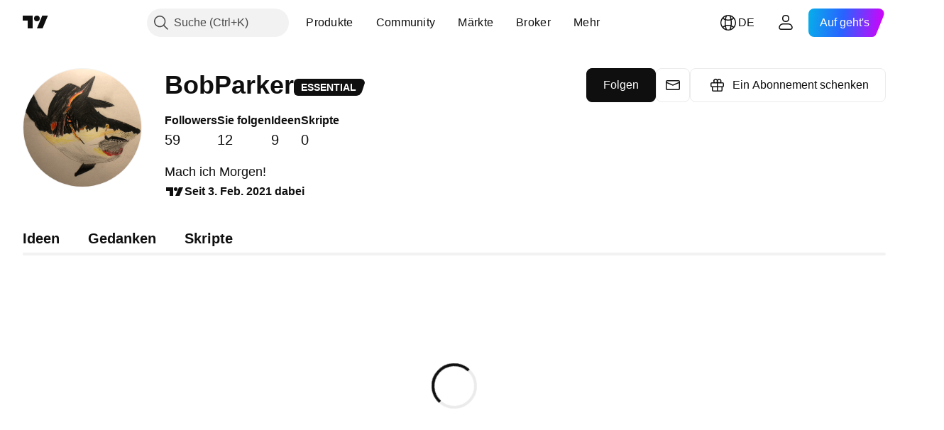

--- FILE ---
content_type: application/javascript; charset=utf-8
request_url: https://static.tradingview.com/static/bundles/user_profile.7ed750f82b7e57fffbb5.js
body_size: 16158
content:
(self.webpackChunktradingview=self.webpackChunktradingview||[]).push([[2932],{811619:e=>{e.exports={label:"label-oHMFhnC8"}},861955:e=>{e.exports={inlineIcon:"inlineIcon-RjSwoMss"}},586626:e=>{e.exports={root:"root-cVEOyuxd"}},980592:e=>{e.exports={root:"root-b5llm7mH",icons:"icons-b5llm7mH"}},643541:e=>{e.exports={draft:"draft-swplTgOe",review:"review-swplTgOe",active:"active-swplTgOe"}},496520:e=>{e.exports={root:"root-MmZFsqsZ",title:"title-MmZFsqsZ",description:"description-MmZFsqsZ"}},454317:e=>{e.exports={root:"root-xuFSGQOP",titleContainer:"titleContainer-xuFSGQOP",badge:"badge-xuFSGQOP",action:"action-xuFSGQOP"}},783662:e=>{e.exports={banInformer:"banInformer-uCHLo36z",headerContent:"headerContent-uCHLo36z",tabContent:"tabContent-uCHLo36z",tabContentHidden:"tabContentHidden-uCHLo36z",hintPlaceholder:"hintPlaceholder-uCHLo36z"}},433651:e=>{e.exports={label:"label-sNJTSAv8",control:"control-sNJTSAv8",buttons:"buttons-sNJTSAv8",controlContainer:"controlContainer-sNJTSAv8"}},224993:e=>{e.exports={root:"root-YutPO0Bf",preview:"preview-YutPO0Bf",previewButton:"previewButton-YutPO0Bf",previewContent:"previewContent-YutPO0Bf"}},388571:e=>{e.exports={spinnerContainer:"spinnerContainer-G3lg5uhw"}},965181:e=>{e.exports={root:"root-TA93hyXg",joinedAt:"joinedAt-TA93hyXg",divider:"divider-TA93hyXg",socialLinksContainer:"socialLinksContainer-TA93hyXg",tvLogoIcon:"tvLogoIcon-TA93hyXg",socialLinks:"socialLinks-TA93hyXg"}},12972:e=>{e.exports={root:"root-RzFzf8pi",secondaryActions:"secondaryActions-RzFzf8pi",messageButton:"messageButton-RzFzf8pi",giftButton:"giftButton-RzFzf8pi"}},589048:e=>{e.exports={root:"root-WvtveDwG",createPaidSpaceButton:"createPaidSpaceButton-WvtveDwG"}},627709:e=>{e.exports={childrenWrapper:"childrenWrapper-cZfv8B0l",shown:"shown-cZfv8B0l",loader:"loader-cZfv8B0l"}},42489:(e,t,n)=>{"use strict";n.d(t,{Label:()=>c});var a=n(50959),o=n(497754),r=n.n(o),i=n(514420),s=n(811619),l=n.n(s);function c(e){const{htmlFor:t,children:n,className:o,id:s,...c}=e;return a.createElement(i.BeforeSlot,{...c,className:r()(l().label,o)},a.createElement("label",{id:s,htmlFor:t},n))}},640027:(e,t,n)=>{"use strict";n.d(t,{useIsMounted:()=>o});var a=n(50959);const o=()=>{const e=(0,a.useRef)(!1);return(0,a.useEffect)((()=>(e.current=!0,()=>{e.current=!1})),[]),e}},5772:(e,t,n)=>{"use strict";n.d(t,{InlineIcon:()=>c});var a=n(497754),o=n.n(a),r=n(50959),i=n(567269),s=n(861955),l=n.n(s);const c=r.forwardRef(((e,t)=>{const{className:n,...a}=e;return r.createElement(i.CommonIcon,{...a,className:o()(n,l().inlineIcon),ref:t})}))},303809:(e,t,n)=>{"use strict";n.d(t,{ErrorInformer:()=>u});var a=n(444372),o=n(50959),r=n(497754),i=n.n(r),s=n(996275),l=n(586626),c=n.n(l);function u(e){const{className:t,isVisible:r=!0,isOfflineError:l,onCloseClick:u}=e,d=l?a.t(null,void 0,n(239351)):a.t(null,void 0,n(349793)),m=l?a.t(null,void 0,n(735873)):a.t(null,void 0,n(516027));return r?o.createElement(s.Informer,{className:i()(c().root,t),informerIntent:"warning",header:d,content:m,isCloseButtonShown:!0,onCloseClick:u}):null}},433661:(e,t,n)=>{
"use strict";n.d(t,{useErrorInformer:()=>s});var a=n(50959),o=n(969878),r=n(303809);const i=Symbol("error-informer-id");function s(){const e=(0,a.useCallback)((()=>{(0,o.hideSnack)(i)}),[]),t=(0,a.useCallback)((({isOfflineError:t})=>{e(),(0,o.showSnackCustom)(a.createElement(r.ErrorInformer,{isOfflineError:t,onCloseClick:e}),{autoClose:!1,id:i})}),[e]);return(0,a.useEffect)((()=>e),[e]),{show:t,hide:e}}},988382:(e,t,n)=>{"use strict";n.d(t,{usePrivateMessaging:()=>r});var a=n(50959),o=n(920389);function r(e){return{startPrivateMessaging:(0,a.useCallback)((()=>(0,o.runOrSignIn)((async()=>{(await async function(){return(await Promise.all([n.e(35256),n.e(91422)]).then(n.bind(n,386794))).onPrivateMessageButtonAction}())(e)}),{source:"Private message"})),[e])}}},358388:(e,t,n)=>{"use strict";n.d(t,{adaptSocials:()=>r});const a=["twitter_username","youtube_channel","facebook_username","instagram_username","website"],o={twitter_username:{name:"X",baseUrl:"https://x.com/"},youtube_channel:{name:"Youtube",baseUrl:""},facebook_username:{name:"Facebook",baseUrl:"https://facebook.com/"},instagram_username:{name:"Instagram",baseUrl:"https://www.instagram.com/"},website:{name:"Website",baseUrl:""}},r=e=>a.map((t=>{const n=o[t],a=e[t];if(!n||!a)return null;const{name:r,baseUrl:i}=n;return{name:r,link:i+a}})).filter((e=>null!==e))},522:(e,t,n)=>{"use strict";n.d(t,{Socials:()=>S});var a=n(444372),o=n(50959),r=n(497754),i=n.n(r),s=n(643528),l=n(79205),c=n(467520),u=n.n(c),d=n(92268),m=n.n(d),h=n(282762),p=n.n(h),f=n(445106),g=n.n(f),v=n(759249),w=n.n(v),b=n(980592),C=n.n(b);const E=new Map([["X",g()],["Youtube",w()],["Facebook",u()],["Instagram",p()],["Website",m()]]);function S(e){const{className:t,displayName:r,socials:c}=e;return o.createElement("div",{className:i()(C().root,t)},a.t(null,{context:"Text that indicates that the user has social networks"},n(241986)),":",o.createElement("span",{className:C().icons},c.map((e=>o.createElement(s.LightAnchorButton,{key:e.name,className:"apply-common-tooltip",variant:"quiet-primary",size:"xsmall",startSlot:o.createElement(l.Icon,{icon:E.get(e.name)}),"aria-label":e.name,href:e.link,title:"Website"===e.name?a.t(null,{replace:{username:r},context:"User's website"},n(55727)):a.t(null,{replace:{username:r,social:e.name},context:"User on social network"},n(136364)),target:"_blank",rel:"nofollow"})))))}},159318:(e,t,n)=>{"use strict";n.d(t,{adaptData:()=>i});var a=n(159206),o=n(540986);function r(e){return{username:e.username,uri:e.uri,avatarUrl:e.avatars.big,badges:e.badges}}function i(e){return{name:e.name,description:e.description,price:e.price.toString(),subscribers:e.subscribers,isSubscribed:Boolean(e.subscribed),uid:e.uid,author:r(e.author),status:(0,a.adaptPaidSpaceStatus)(e.status),actions:e.actions,scripts:e.scripts?.map(o.ideaFromDto)||[],visibleScriptsCount:e.scripts?.filter((e=>e.is_visible)).length||0}}},549565:(e,t,n)=>{"use strict";n.d(t,{BadgeStatus:()=>u});var a=n(444372),o=n(50959),r=n(497754),i=n.n(r),s=n(377454),l=n(643541),c=n.n(l);function u(e){
const{className:t,status:r}=e,[l,u]={draft:[a.t(null,{context:"Status label for a page"},n(191138)),c().draft],review:[a.t(null,{context:"Status label for a page"},n(963341)),c().review],active:[a.t(null,{context:"Status label for a page"},n(308079)),c().active]}[r];return o.createElement(s.Badge,{className:i()(t,u)},l)}},268263:(e,t,n)=>{"use strict";n.d(t,{BannerLayout:()=>l});var a=n(50959),o=n(497754),r=n.n(o),i=n(496520),s=n.n(i);function l(e){const{className:t,titleSlot:n,descriptionSlot:o,actionSlot:i}=e;return a.createElement("div",{className:r()(s().root,t)},a.createElement("div",null,"function"==typeof n?a.createElement("div",null,n(s().title)):a.createElement("div",{className:s().title},n),a.createElement("p",{className:s().description},o)),a.createElement("div",null,i))}},985e3:(e,t,n)=>{"use strict";n.d(t,{PAID_SPACE_DELETED_KEY:()=>a});const a="paid-space-deleted"},346963:(e,t,n)=>{"use strict";n.d(t,{trackNavigationToEditorsPicks:()=>i,trackNavigationToProfile:()=>r,trackNavigationToRelationTabs:()=>s,trackRelationsListScroll:()=>l});var a=n(333016);function o(e){return"followers"===e?"followers_hub":"following_hub"}function r(e){(0,a.trackSocialEvent)({event_name:"open_profile",placement:o(e),method:"username"})}function i(){(0,a.trackSocialEvent)({event_name:"open_feed",placement:"following_hub",feed:"picked"})}function s(e,t){(0,a.trackSocialEvent)({event_name:"followers"===e?"click_followers":"click_following",placement:t})}function l(e){(0,a.trackSocialEvent)({event_name:"scroll_hub",placement:o(e)})}},972771:(e,t,n)=>{"use strict";n.d(t,{getPaidSpaceUrl:()=>a});const a=(0,n(249741).createUrlBuilder)("/spaces/:username/")},630536:(e,t,n)=>{"use strict";n.d(t,{LayoutErrorState:()=>u});var a=n(50959),o=n(311239),r=n(79205),i=n(338561),s=n(264481),l=n(495801),c=n.n(l);function u(){return a.createElement(s.LayoutEmptyState,{icon:a.createElement(r.Icon,{icon:c()}),title:i.t(null,void 0,n(714620)),text:i.t(null,void 0,n(956204)),action:a.createElement(o.SquareButton,{type:"button",size:"large",onClick:()=>window.location.reload()},i.t(null,void 0,n(983397)))})}},896458:(e,t,n)=>{"use strict";n.d(t,{initialScriptFilters:()=>a});const a={page:1,query:"",scriptType:null,scriptAccess:null,isPublic:null}},585843:(e,t,n)=>{"use strict";n.d(t,{USER_PROFILE_SSR_SELECTOR:()=>a});const a=".js-user-profile"},105346:(e,t,n)=>{"use strict";n.d(t,{selectGiftPlanDialog:()=>s});var a=n(954912);class o extends Error{constructor(e,t){super(e),this.name=t}}async function r(e,t){return(await Promise.all([n.e(78130),n.e(10648),n.e(6739),n.e(91565),n.e(61774),n.e(62526),n.e(59819)]).then(n.bind(n,301886))).showGiftDialogError(e,t)}var i=n(308180);async function s(e){const{username:t,destroySpinner:s}=e;try{const{canReceiveGift:i}=await async function(e){const t=new URL("/order/gift/details/",window.location.origin);t.searchParams.set("username",e);const n=await(0,a.fetch)(t.href,{credentials:"include",method:"GET"});if(!n.ok){const{detail:e,code:t}=await n.json();throw new o(e,t)}return{
canReceiveGift:(await n.json()).can_receive_gift}}(t);if(i)return void async function(e){(await Promise.all([n.e(15501),n.e(10648),n.e(6739),n.e(24840),n.e(91565),n.e(65644),n.e(8522),n.e(10657),n.e(85011),n.e(62813),n.e(11812),n.e(83493),n.e(62526),n.e(19368),n.e(42614),n.e(90003)]).then(n.bind(n,559667))).createGiftDialog(e)}({...e});r()}catch(e){e instanceof o?r(e.name,e.message):(0,i.showErrorDialog)()}s()}},72498:(e,t,n)=>{"use strict";n.d(t,{hydrate:()=>s});var a=n(50959),o=n(650151),r=n(402863),i=n(230845);function s(e,t){const n=(0,o.ensureNotNull)(document.querySelector(t)),s=(0,r.getComponentRenderMode)(n);return(0,i.hydrateReactRoot)(a.createElement(e,{...(0,r.getComponentInitData)(n)}),n,s).unmount}},39654:(e,t,n)=>{"use strict";n.r(t),n.d(t,{getIsoLanguageCodeFromLanguage:()=>o});const a={ar_AE:"ar",br:"pt",de_DE:"de",ca_ES:"ca",he_IL:"he",id_ID:"id",in:"en",kr:"ko",ms_MY:"ms",sv_SE:"sv",th_TH:"th",uk:"en",vi_VN:"vi",zh_CN:"zh-Hans",zh_TW:"zh-Hant",zh:"zh-Hans",hu_HU:"hu-HU"};function o(e){return a[e]||e}},920389:(e,t,n)=>{"use strict";n.d(t,{runOrSignIn:()=>i,runOrSignInWithPromo:()=>s});var a=n(313266),o=n(975810);const r=(0,a.isFeaturesetEnabled)("widget");function i(e,t){r?e():window.runOrSignIn(e,t)}function s(e,t,n){r?n():(0,o.runOrSigninWithFeature)(n,{...t,feature:e})}},735270:(e,t,n)=>{"use strict";n.d(t,{anchors:()=>o,makeAnchorable:()=>r});var a=n(50959);const o={bottom:{attachment:{horizontal:"left",vertical:"top"},targetAttachment:{horizontal:"left",vertical:"bottom"}},top:{attachment:{horizontal:"left",vertical:"bottom"},targetAttachment:{horizontal:"left",vertical:"top"}},topRight:{attachment:{horizontal:"right",vertical:"bottom"},targetAttachment:{horizontal:"right",vertical:"top"}},bottomRight:{attachment:{horizontal:"right",vertical:"top"},targetAttachment:{horizontal:"right",vertical:"bottom"}}};function r(e){var t;return(t=class extends a.PureComponent{render(){const{anchor:t="bottom"}=this.props;return a.createElement(e,{...this.props,attachment:o[t].attachment,targetAttachment:o[t].targetAttachment})}}).displayName="Anchorable Component",t}},149368:(e,t,n)=>{"use strict";n.d(t,{makeAttachable:()=>r});var a=n(50959),o=n(632227);function r(e){var t;return(t=class extends a.PureComponent{constructor(e){super(e),this._getComponentInstance=e=>{this._instance=e},this._throttleCalcProps=()=>{requestAnimationFrame((()=>this.setState(this._calcProps(this.props))))},this.state=this._getStateFromProps()}componentDidMount(){this._instanceElem=o.findDOMNode(this._instance),this.props.attachOnce||this._subscribe(),this.setState(this._calcProps(this.props))}componentDidUpdate(e){e.children===this.props.children&&e.top===this.props.top&&e.left===this.props.left&&e.width===this.props.width||this.setState(this._getStateFromProps(),(()=>this.setState(this._calcProps(this.props))))}render(){return a.createElement("div",{style:{position:"absolute",width:"100%",top:0,left:0}},a.createElement(e,{...this.props,ref:this._getComponentInstance,top:this.state.top,
bottom:void 0!==this.state.bottom?this.state.bottom:"auto",right:void 0!==this.state.right?this.state.right:"auto",left:this.state.left,width:this.state.width,maxWidth:this.state.maxWidth},this.props.children))}componentWillUnmount(){this._unsubsribe()}_getStateFromProps(){return{bottom:this.props.bottom,left:this.props.left,right:this.props.right,top:void 0!==this.props.top?this.props.top:-1e4,width:this.props.inheritWidthFromTarget?this.props.target&&this.props.target.getBoundingClientRect().width:this.props.width,maxWidth:this.props.inheritMaxWidthFromTarget&&this.props.target&&this.props.target.getBoundingClientRect().width}}_calcProps(e){if(e.target&&e.attachment&&e.targetAttachment){const t=this._calcTargetProps(e.target,e.attachment,e.targetAttachment);if(null===t)return{};const{width:n,inheritWidthFromTarget:a=!0,inheritMaxWidthFromTarget:o=!1}=this.props,r={width:a?t.width:n,maxWidth:o?t.width:void 0};switch(e.attachment.vertical){case"bottom":case"middle":r.top=t.y;break;default:r[e.attachment.vertical]=t.y}switch(e.attachment.horizontal){case"right":case"center":r.left=t.x;break;default:r[e.attachment.horizontal]=t.x}return r}return{}}_calcTargetProps(e,t,n){const a=e.getBoundingClientRect(),o=this._instanceElem.getBoundingClientRect(),r="parent"===this.props.root?this._getCoordsRelToParentEl(e,a):this._getCoordsRelToDocument(a);if(null===r)return null;const i=this._getDimensions(o),s=this._getDimensions(a).width;let l=0,c=0;switch(t.vertical){case"top":c=r[n.vertical];break;case"bottom":c=r[n.vertical]-i.height;break;case"middle":c=r[n.vertical]-i.height/2}switch(t.horizontal){case"left":l=r[n.horizontal];break;case"right":l=r[n.horizontal]-i.width;break;case"center":l=r[n.horizontal]-i.width/2}return"number"==typeof this.props.attachmentOffsetY&&(c+=this.props.attachmentOffsetY),"number"==typeof this.props.attachmentOffsetX&&(l+=this.props.attachmentOffsetX),{x:l,y:c,width:s}}_getCoordsRelToDocument(e){const t=pageYOffset,n=pageXOffset,a=e.top+t,o=e.bottom+t,r=e.left+n;return{top:a,bottom:o,left:r,right:e.right+n,middle:(a+e.height)/2,center:r+e.width/2}}_getCoordsRelToParentEl(e,t){const n=e.offsetParent;if(null===n)return null;const a=n.scrollTop,o=n.scrollLeft,r=e.offsetTop+a,i=e.offsetLeft+o,s=t.width+i;return{top:r,bottom:t.height+r,left:i,right:s,middle:(r+t.height)/2,center:(i+t.width)/2}}_getDimensions(e){return{height:e.height,width:e.width}}_subscribe(){"document"===this.props.root&&(window.addEventListener("scroll",this._throttleCalcProps,!0),window.addEventListener("resize",this._throttleCalcProps))}_unsubsribe(){window.removeEventListener("scroll",this._throttleCalcProps,!0),window.removeEventListener("resize",this._throttleCalcProps)}}).displayName="Attachable Component",t}},303177:(e,t,n)=>{"use strict";n.d(t,{ButtonWithLock:()=>f,LightButtonWithLock:()=>g});var a,o=n(50959),r=n(497754),i=n(640027);!function(e){e.Untouched="untouched",e.Unsettled="unsettled",e.Resolved="resolved",e.Rejected="rejected"}(a||(a={}));n(211944)
;var s=n(909740),l=n(61499),c=n(265005),u=n(311239),d=n(643528),m=n(627709);function h(e){const{onClick:t,loaderColor:n,disabled:c,showLoader:u=!1}=e,[d,h]=function(e){const[t,n]=(0,o.useState)(a.Untouched),r=(0,i.useIsMounted)(),s=(0,o.useCallback)(((...t)=>{e&&(l(a.Unsettled),e(...t).then((()=>l(a.Resolved))).catch((()=>l(a.Rejected))))}),[e]),l=(0,o.useCallback)((e=>{r.current&&n(e)}),[]);return[s,t]}(t),[p,f]=(0,o.useState)(!1);(0,o.useEffect)((()=>{f(h===a.Unsettled&&u)}),[h]);const g=r(m.childrenWrapper,!p&&m.shown),v=r(m.loader,p&&m.shown);return{onClickHandler:d,disabled:c||h===a.Unsettled,childrenWrapperClassNames:g,loaderClassNames:v,loaderColor:n??(s.watchedTheme.value()===l.StdTheme.Light?"white":"gray")}}function p(e){const{disabled:t,showLoader:n,loaderColor:a,onClick:o,...r}=e;return r}function f(e){const{onClickHandler:t,disabled:n,childrenWrapperClassNames:a,loaderClassNames:r,loaderColor:i}=h(e),{children:s,size:l="small",...d}=e;return o.createElement(u.SquareButton,{...p(d),disabled:n,onClick:t,size:l},o.createElement("span",{className:a},s),o.createElement(c.Loader,{className:r,color:i}))}function g(e){const{onClickHandler:t,disabled:n,childrenWrapperClassNames:a,loaderClassNames:r,loaderColor:i}=h(e),{children:s,...l}=e;return o.createElement(d.LightButton,{...p(l),disabled:n,onClick:t},o.createElement("span",{className:a},s),o.createElement(c.Loader,{className:r,color:i}))}},368337:(e,t,n)=>{"use strict";n.d(t,{makeOverlapable:()=>r});var a=n(50959),o=n(707533);function r(e,t){return class extends a.PureComponent{render(){const{isOpened:n,root:r}=this.props;if(!n)return null;const i=a.createElement(e,{...this.props,ref:this.props.componentRef,zIndex:150});return"parent"===r?i:a.createElement(o.Portal,{shouldTrapFocus:t},i)}}}},762029:(e,t,n)=>{"use strict";var a=n(376240),o=n(72498),r=n(50959),i=n(358388),s=n(159318);const l=e=>e.ban_info?{isPermanent:e.ban_info.is_permanent,title:e.ban_info.ban_title,text:e.ban_info.ban_text}:null;function c(e){return{followersCount:e.followers,followingCount:e.following,ideasCount:e.charts_total,scriptsCount:e.scripts_total}}var u=n(444372),d=n(497754),m=n.n(d),h=n(892181),p=n(527800),f=n(752591),g=n(23768),v=n(755118),w=n(863362),b=n(557147),C=n(740762),E=n(454180);var S=n(382922),L=n(969878),_=n(49437),y=n(985e3);var P=n(211944),x=n(879921),k=n(972771),B=n(625367),I=n(861482),N=n(549565),T=n(268263),A=n(454317),F=n.n(A);function O(e){const{name:t,description:a,isStatusBadgeVisible:o,status:i,username:s,actionButtonTitle:l}=e;return r.createElement(T.BannerLayout,{className:F().root,titleSlot:e=>r.createElement("div",{className:F().titleContainer},r.createElement("span",{className:e},t),o?r.createElement(N.BadgeStatus,{className:F().badge,status:i}):r.createElement(x.IconQuestionInformationButton,{tooltip:u.t(null,void 0,n(750619)),size:"small",icon:"question",intent:"default",ariaLabel:u.t(null,void 0,n(750619)),onClick:()=>(0,I.showSupportDialog)({solutionId:B.solutionIds.PAID_SPACE})})),descriptionSlot:a,actionSlot:r.createElement(P.RoundAnchorButton,{
className:F().action,href:(0,k.getPaidSpaceUrl)({params:{username:s}})},l)})}var Z=n(996275);function D(e){const{className:t,header:n,content:a}=e;return r.createElement(Z.Informer,{className:t,header:n,content:a,headerPlacement:"new-line",informerIntent:"danger",isIconShown:!0,isLight:!0})}var R=n(36559),z=n(5772),H=n(311239),M=n(42489),V=n(474284),U=n(786009),W=n(591800),j=n(560869),q=n(433651),G=n.n(q);const Y="js-profile-bio-form";function X(e){const{value:t,error:a,isLoading:o,onSubmit:i,onClose:s}=e,[l,c]=(0,r.useState)(t),d=(0,r.useRef)(null);(0,r.useEffect)((()=>{if(a){const e=document.querySelector(`.${Y} textarea`);e?.focus()}}),[a]);const m=(0,r.useId)();return r.createElement("form",{className:Y,onSubmit:function(e){e.preventDefault(),i(l)}},r.createElement(M.Label,{htmlFor:m},r.createElement("span",{className:G().label},r.createElement("span",null,u.t(null,void 0,n(801522))),r.createElement("span",null,`${l.length}/254`))),r.createElement("div",{className:G().controlContainer},r.createElement(V.FormTextarea,{containerReference:d,className:G().control,id:m,value:l,placeholder:u.t(null,void 0,n(721730)),maxLength:254,rows:3,autoFocus:!0,disabled:o,hasErrors:Boolean(a),errors:a?[a]:[],messagesPosition:U.MessagesPosition.Attached,messagesAttachment:U.ControlMessagesAttachment.Top,onChange:function(e){const t=e.target.value.replace(/\n+/g,"");c(t)},onKeyDown:function(e){(0,W.hashFromEvent)(e)===13+W.Modifiers.Mod&&(e.preventDefault(),e.stopPropagation(),i(l)),27===(0,W.hashFromEvent)(e)&&(e.preventDefault(),e.stopPropagation(),s())}})),r.createElement("div",{className:G().buttons},r.createElement(H.SquareButton,{type:"submit",size:"small",color:"black",variant:"primary",disabled:o},r.createElement(j.ButtonContentLoading,{loaderColor:"white",isLoading:o},u.t(null,void 0,n(664e3)))),r.createElement(H.SquareButton,{type:"button",size:"small",color:"gray",variant:"secondary",disabled:o,onClick:s},u.t(null,void 0,n(904543)))))}var J=n(160516),K=n.n(J),Q=n(224993),$=n.n(Q);function ee(e){const{value:t,isEditable:a,onFormOpen:o,onFormSubmit:i,status:s,error:l}=e,{value:c,setTrue:d,setFalse:p}=(0,h.useBoolean)(!1),f=function({formValue:e,isFormOpen:t,isEditable:n}){return n?t?"editing":e?"editable":"editable-empty":"readonly"}({formValue:t,isFormOpen:c,isEditable:a});(0,r.useEffect)((()=>{"success"===s&&p()}),[s,p]);return r.createElement("div",{className:$().root},"editing"===f&&r.createElement(X,{value:t,error:l,isLoading:"loading"===s,onSubmit:i,onClose:p}),"editable"===f&&r.createElement("button",{className:m()($().preview,$().previewButton),type:"button",onClick:()=>{o(),d()}},r.createElement("span",{className:$().previewContent},t),r.createElement(z.InlineIcon,{icon:K()})),"readonly"===f&&r.createElement("span",{className:$().preview},t),"editable-empty"===f&&r.createElement(R.TextButton,{color:"brand",size:"medium",onClick:d},u.t(null,void 0,n(774664))))}var te=n(547304),ne=n(127667),ae=n(388571),oe=n.n(ae);function re(e){const{showSpinner:t}=e
;return r.createElement(ne.Layout.Root,null,r.createElement(ne.Layout.Header,null),r.createElement(ne.Layout.Content,null,r.createElement("div",{className:oe().spinnerContainer},t&&r.createElement(te.Spinner,{isStatic:!0,size:"large"}))))}var ie=n(79205),se=n(684987),le=n(522),ce=n(958180),ue=n.n(ce),de=n(965181),me=n.n(de);function he(e){const{username:t,joinedAt:a,socials:o}=e,i=(0,se.getFormatterContentWithYear)(a,!0);return r.createElement("div",{className:me().root},r.createElement("div",{className:me().joinedAt},r.createElement(ie.Icon,{className:me().tvLogoIcon,icon:ue()}),u.t(null,{replace:{joinedDate:i}},n(809736))),o.length>0&&r.createElement(r.Fragment,null,r.createElement("span",{className:me().divider},"·"),r.createElement(le.Socials,{displayName:t,socials:o})))}var pe=n(61651),fe=n(770048),ge=n(988382),ve=n(542693),we=n(303177),be=n(314802),Ce=n(779923),Ee=n(105346),Se=n(745138),Le=n.n(Se),_e=n(531876),ye=n.n(_e);function Pe(e){const{username:t,size:a,color:o,variant:i="secondary",stretch:s}=e;return r.createElement(we.ButtonWithLock,{variant:i,size:a,startSlot:r.createElement(pe.BlockIcon,{icon:"large"===a?ye():Le()}),color:o,stretch:s,onClick:async()=>{(0,be.isOnMobileAppPage)("new")?(0,Ce.showWarning)({title:u.t(null,void 0,n(335711)),text:u.t(null,void 0,n(737895))}):await new Promise(((e,n)=>{window.runOrSignIn((()=>{(0,Ee.selectGiftPlanDialog)({username:t,source:"profile",destroySpinner:e})}),{source:"Send Gift profile",mode:"signin",onUnmountEvent:n})}))},showLoader:!0,loaderColor:"gray"},u.t(null,void 0,n(363105)))}var xe=n(680574),ke=n(125226),Be=n(832526),Ie=n(12972),Ne=n.n(Ie);function Te(e){const{username:t,isFollowed:a}=e,{startPrivateMessaging:o}=(0,ge.usePrivateMessaging)(t),[i,s]=(0,r.useState)(!0);return(0,r.useEffect)((()=>{s((0,ke.isFeatureEnabled)("show_gift_button"))}),[]),r.createElement("div",{className:Ne().root},r.createElement(ve.FollowAction,{username:t,initialState:a,size:"large",placement:"profile_page"}),r.createElement("div",{className:Ne().secondaryActions},r.createElement(fe.Tooltip,{isRtl:(0,xe.isRtl)(),content:u.t(null,void 0,n(537752))},r.createElement(H.SquareButton,{className:Ne().messageButton,color:"gray",size:"large",variant:"secondary",iconOnly:!0,startSlot:r.createElement(pe.BlockIcon,{icon:Be}),"aria-label":u.t(null,void 0,n(537752)),onClick:o})),i&&r.createElement("div",{className:Ne().giftButton},r.createElement(Pe,{username:t,size:"large",color:"gray",stretch:!0}))))}var Ae=n(433661),Fe=n(764282),Oe=n(464237),Ze=n(820445),De=n(562260),Re=n(17519);async function ze(){try{const{aff_id:e}=await Re.PartnerAPI.isPartner();return Boolean(e)}catch(e){if((0,Oe.checkIfOffline)())throw new Oe.OfflineError;throw e}}var He=n(278566),Me=n.n(He),Ve=n(589048),Ue=n.n(Ve);function We(e){const{username:t,hasPaidSpaceCreateButton:a}=e,{show:o,hide:i}=(0,Ae.useErrorInformer)(),{run:s,isLoading:l}=(0,Fe.useAsync)({fn:ze,onRun:i,onError:e=>o({isOfflineError:(0,Oe.isOfflineError)(e)}),onSuccess:e=>{e?(0,De.showPaidSpaceCreationFormDialog)({username:t,onSuccess:()=>{
location.href=(0,k.getPaidSpaceUrl)({params:{username:t}})}}):(0,Ce.showConfirm)({title:u.t(null,void 0,n(84273)),text:u.t(null,void 0,n(183513)),backdrop:!0,mainButtonText:u.t(null,{context:"action"},n(771717)),mainButtonIntent:"primary",cancelButtonText:u.t(null,{context:"action"},n(933406)),onConfirm:({dialogClose:e})=>{window.open("/partner-program/","_blank"),e()}})}});return r.createElement("div",{className:Ue().root},a&&r.createElement(H.SquareButton,{className:Ue().createPaidSpaceButton,type:"button",color:"black",variant:"secondary",size:"large",disabled:l,onClick:s},r.createElement(j.ButtonContentLoading,{isLoading:l},u.t(null,{context:"Button label that opens a form for creating a new Paid Space"},n(518331)))),r.createElement(H.SquareAnchorButton,{size:"large",color:"black",variant:"secondary",startSlot:r.createElement(pe.BlockIcon,{icon:Me()}),href:(0,Ze.getSettingsUrl)({route:"public-profile"})},u.t(null,{context:"Button label that opens the settings and billing page"},n(558817))))}var je=n(924230),qe=n(454174),Ge=n(630536),Ye=n(896458);const Xe=r.lazy((async()=>({default:(await Promise.all([n.e(70314),n.e(86459),n.e(87828),n.e(56254),n.e(88936),n.e(14544),n.e(31069),n.e(50553),n.e(85379),n.e(14142),n.e(92124),n.e(5605),n.e(57014),n.e(96133),n.e(85992),n.e(96614),n.e(78698),n.e(96946),n.e(13619),n.e(12748),n.e(18350),n.e(92112),n.e(35711),n.e(83580),n.e(20789),n.e(29592),n.e(69331),n.e(20683),n.e(18138),n.e(12936),n.e(39537),n.e(88541),n.e(41335),n.e(22324),n.e(40742),n.e(63600),n.e(1322),n.e(28981),n.e(75801),n.e(23810),n.e(20075),n.e(41494),n.e(44971),n.e(2541),n.e(32862)]).then(n.bind(n,911836))).IdeasContainer}))),Je=r.lazy((async()=>({default:(await Promise.all([n.e(66444),n.e(86459),n.e(56254),n.e(88936),n.e(14544),n.e(31069),n.e(50553),n.e(85379),n.e(14142),n.e(92124),n.e(5605),n.e(57014),n.e(96133),n.e(85992),n.e(96614),n.e(78698),n.e(96946),n.e(13619),n.e(12748),n.e(18350),n.e(92112),n.e(68448),n.e(79780),n.e(50694),n.e(83580),n.e(25988),n.e(76780),n.e(49022),n.e(38582),n.e(48534),n.e(43165),n.e(40742),n.e(64350),n.e(63111),n.e(73501),n.e(53414),n.e(17632),n.e(75801),n.e(77027),n.e(27812),n.e(87222),n.e(77049),n.e(20075),n.e(61197),n.e(69868),n.e(65262),n.e(82230),n.e(80613)]).then(n.bind(n,902082))).MindsContainer}))),Ke=r.lazy((async()=>({default:(await Promise.all([n.e(96493),n.e(86459),n.e(87828),n.e(56254),n.e(88936),n.e(14544),n.e(31069),n.e(50553),n.e(85379),n.e(14142),n.e(92124),n.e(5605),n.e(57014),n.e(96133),n.e(85992),n.e(96614),n.e(78698),n.e(96946),n.e(13619),n.e(12748),n.e(18350),n.e(92112),n.e(35711),n.e(32388),n.e(83580),n.e(20789),n.e(29592),n.e(49560),n.e(31916),n.e(69331),n.e(20683),n.e(18138),n.e(12936),n.e(39537),n.e(88541),n.e(41335),n.e(50340),n.e(22324),n.e(40742),n.e(67916),n.e(63600),n.e(1322),n.e(28981),n.e(19254),n.e(20075),n.e(41494),n.e(44971),n.e(67617),n.e(88498)]).then(n.bind(n,643197))).ScriptsContainer})));function Qe(e){const{username:t,locale:n,activeTabId:a,onTabLoad:o}=e,[i,s]=(0,r.useState)({page:1,locale:n,query:""}),[l,c]=(0,r.useState)({locale:n
}),[u,d]=(0,r.useState)(Ye.initialScriptFilters);return r.createElement(qe.ErrorBoundary,{key:a,fallback:r.createElement(Ge.LayoutErrorState,null),onError:o},r.createElement(je.IsomorphicSuspense,null,"ideas-tab-item"===a&&r.createElement(Xe,{filters:i,username:t,onFiltersChange:s,onInitialLoad:o}),"minds-tab-item"===a&&r.createElement(Je,{filters:l,username:t,onFiltersChange:c,onInitialLoad:o}),"scripts-tab-item"===a&&r.createElement(Ke,{filters:u,username:t,onFiltersChange:d,onInitialLoad:o})))}var $e=n(927301),et=n(954912);class tt extends Error{constructor(e,t){super(e),this.name=t}}function nt({initialValue:e}){const[t,a]=(0,r.useState)(e),[o,i]=(0,r.useState)(""),[s,l]=(0,r.useState)("idle");return{bioValue:t,bioError:o,bioStatus:s,clearBioError:()=>i(""),updateBio:async e=>{if("loading"!==s)try{i(""),l("loading");const t=await async function(e){const t=new FormData;t.append("status",e);const n=await(0,et.fetch)("/accounts/change_status/",{method:"POST",body:t}),a=await n.json();if(a.errors)throw new tt((0,$e.removeTags)(a.errors.status),a.code);return a.status}(e);a(t),l("success")}catch(e){let t=navigator.onLine?u.t(null,void 0,n(798394)):u.t(null,void 0,n(980801));e instanceof tt&&(t=e.message),l("fail"),i(t)}}}}var at=n(464518);var ot=n(346963),rt=n(528022);var it=n(783662),st=n.n(it);function lt(){window.location.reload()}function ct(e){const{profileData:{username:t,locale:a,avatar:o,hasUploadedAvatar:i,bio:s,canEditBio:l,isOwner:c,isFollowed:d,canCreatePaidSpace:P,canEditPaidSpace:x,paidSpace:k,joinedAt:B,lastLoginAt:I,isOnline:N,statistics:T,banInfo:A,socials:F,badges:Z},ssrTime:R}=e;(0,C.useAuthentication)({onStateChange:lt}),(0,r.useEffect)((()=>{"scrollRestoration"in window.history&&(window.history.scrollRestoration="manual")}),[]),(0,r.useEffect)((()=>{try{const e=_.TVLocalStorage.getItem(y.PAID_SPACE_DELETED_KEY);if(!e)return;const t=JSON.parse(e);(0,L.showSnackCustom)(r.createElement(S.SnackbarSuccess,{text:u.t(null,{replace:{name:t.name}},n(913764))}),{id:Symbol(y.PAID_SPACE_DELETED_KEY)})}catch{}finally{_.TVLocalStorage.removeItem(y.PAID_SPACE_DELETED_KEY)}}),[]);const z=(0,f.getBadgeAccountProps)({badges:Z}),H=(0,r.useRef)(null),M=(0,r.useRef)(null),V=function({statistics:e,username:t,onNavigationItemClick:a}){return(0,r.useMemo)((()=>[{label:u.t(null,void 0,n(876665)),value:e.followersCount,onClick:()=>{(0,ot.trackNavigationToRelationTabs)("followers","profile_page"),(0,rt.showCommunityRelationsDialog)({username:t,availableViews:["followers","following"],view:"followers",initialCounts:{followers:e.followersCount,following:e.followingCount}})}},{label:u.t(null,{context:"People this user follows"},n(953717)),value:e.followingCount,onClick:()=>{(0,ot.trackNavigationToRelationTabs)("following","profile_page"),(0,rt.showCommunityRelationsDialog)({username:t,availableViews:["followers","following"],view:"following",initialCounts:{followers:e.followersCount,following:e.followingCount}})}},{label:u.t(null,void 0,n(952093)),value:e.ideasCount,onClick:()=>a("published-charts")},{
label:u.t(null,void 0,n(96112)),value:e.scriptsCount,onClick:()=>a("published-scripts")}]),[e,t,a])}({statistics:T,username:t,onNavigationItemClick:(0,r.useCallback)((e=>{window.location.hash=e,H.current?.scrollIntoView({behavior:"smooth"}),M.current?.focus({preventScroll:!0})}),[])}),{bioValue:U,bioError:W,bioStatus:j,clearBioError:q,updateBio:G}=nt({initialValue:s}),Y=l||Boolean(U),X=(({isOwner:e,isProfileActive:t})=>e?"owner":t?"guest":"none")({isOwner:c,isProfileActive:!A?.isPermanent}),{value:J,setTrue:K,setFalse:Q}=(0,h.useBoolean)(!0),{shouldShowContent:$,shouldShowSpinner:te}=(0,E.useLoader)(J,{initialState:!0}),{tabs:ne,activeTabId:ae}=function(e){const{onTabChange:t}=e,a=(0,r.useMemo)((()=>[{id:"ideas-tab-item",label:u.t(null,void 0,n(952093)),href:(0,at.buildHash)("published-charts")},{id:"minds-tab-item",label:u.t(null,void 0,n(505393)),href:(0,at.buildHash)("minds")},{id:"scripts-tab-item",label:u.t(null,void 0,n(96112)),href:(0,at.buildHash)("published-scripts")}]),[]),[o,i]=(0,r.useState)(null);return(0,r.useEffect)((()=>{function e(){const e=function(e,t){const n=e.find((e=>e.href===t)),a=e[0];return n?.id||a.id}(a,window.location.hash);e!==o&&(t(),i(e))}o||e();const n=new AbortController;return window.addEventListener("hashchange",e,{signal:n.signal}),()=>n.abort()}),[a,o,t]),{tabs:a,activeTabId:o}}({onTabChange:K});return r.createElement(v.ProfileLayout.Root,null,A&&r.createElement(D,{className:st().banInformer,header:A.title,content:A.text}),r.createElement(v.ProfileLayout.Header,{avatarSlot:r.createElement(g.ProfileAvatar,{url:o,isBanned:Boolean(A),isUploaded:i,isEditable:c}),titleSlot:r.createElement(b.ProfileTitle,{as:"h1",title:t,isOnline:N,lastLoginAt:I,ssrTime:R,badgeSlot:z?e=>r.createElement(p.BadgeAccount,{...z,className:e}):void 0}),statisticsSlot:r.createElement(w.ProfileStatistics,{statistics:V}),actionsSlot:r.createElement(r.Fragment,null,"owner"===X&&r.createElement(We,{username:t,hasPaidSpaceCreateButton:P&&!k}),"guest"===X&&r.createElement(Te,{username:t,isFollowed:d}))},r.createElement("div",{className:st().headerContent},Y&&r.createElement(ee,{isEditable:l,value:U,error:W,status:j,onFormOpen:q,onFormSubmit:G}),r.createElement(he,{username:t,joinedAt:B,socials:F}))),k&&r.createElement(v.ProfileLayout.Banner,null,r.createElement(O,{name:k.name,description:k.description,status:k.status,username:t,isStatusBadgeVisible:x,actionButtonTitle:x?u.t(null,void 0,n(802099)):u.t(null,{context:"Button label that opens a Paid Space for the user to view its content and details"},n(879717))})),r.createElement(v.ProfileLayout.Tabs,{reference:H,items:ne,activeItemId:ae??""}),r.createElement(v.ProfileLayout.Content,{reference:M},!$&&r.createElement(re,{showSpinner:te}),ae&&r.createElement("div",{className:m()({[st().tabContent]:!0,[st().tabContentHidden]:!$})},r.createElement(Qe,{username:t,locale:c?"":a,activeTabId:ae,onTabLoad:Q}))))}var ut=n(585843);(0,a.initFromInitData)(),(0,o.hydrate)((function(e){const t={username:(n=e.ssrData).username,locale:n.locale,avatar:n.picture_url,
hasUploadedAvatar:Boolean(n.picture_url_orig),bio:n.bio||"",canEditBio:n.can_edit_bio,isOwner:n.is_owner,isFollowed:n.is_followed,canCreatePaidSpace:n.can_create_scripts_packages,canEditPaidSpace:n.can_edit_scripts_packages,paidSpace:n.paid_space?(0,s.adaptData)(n.paid_space):null,banInfo:l(n),joinedAt:1e3*n.date_joined,lastLoginAt:n.last_login?1e3*n.last_login:void 0,isOnline:n.is_online,badges:n.badges,statistics:c(n.statistics),socials:(0,i.adaptSocials)(n.social_links)};var n;const a=1e3*e.ssrTimeSeconds;return r.createElement(ct,{profileData:t,ssrTime:a})}),ut.USER_PROFILE_SSR_SELECTOR)},562260:(e,t,n)=>{"use strict";async function a(e){(await Promise.all([n.e(87895),n.e(61504),n.e(84592),n.e(27877),n.e(75070),n.e(30931),n.e(66857),n.e(24309),n.e(11417),n.e(83663),n.e(26658),n.e(35625),n.e(89623),n.e(59701),n.e(84434),n.e(16708),n.e(7087),n.e(91964),n.e(29042),n.e(30047),n.e(26186)]).then(n.bind(n,221038))).PaidSpaceFormDialog.getInstance().openEditDialog(e)}async function o(e){(await Promise.all([n.e(87895),n.e(61504),n.e(84592),n.e(27877),n.e(75070),n.e(30931),n.e(66857),n.e(24309),n.e(11417),n.e(83663),n.e(26658),n.e(35625),n.e(89623),n.e(59701),n.e(84434),n.e(16708),n.e(7087),n.e(91964),n.e(29042),n.e(30047),n.e(26186)]).then(n.bind(n,221038))).PaidSpaceFormDialog.getInstance().openCreateDialog(e)}n.d(t,{showPaidSpaceCreationFormDialog:()=>o,showPaidSpaceEditFormDialog:()=>a})},925880:(e,t,n)=>{"use strict";n.d(t,{communityRelationsDialogState:()=>i});var a=n(158942),o=n(481251);class r{constructor(){this._isOpen=!1,this._state={username:"",availableViews:["followers","following"],initialCounts:{},view:"followers",viewWatchedValue:new a.WatchedValue("followers")}}isOpen(){return this._isOpen}setIsOpen(e){this._isOpen=e}state(){return this._state}setState(e){this._state={...this._state,...e},this._state.viewWatchedValue.setValue(e.view)}}const i=(0,o.default)((()=>new r))},528022:(e,t,n)=>{"use strict";n.d(t,{showCommunityRelationsDialog:()=>o});var a=n(925880);async function o(e){if((0,a.communityRelationsDialogState)().setState(e),(0,a.communityRelationsDialogState)().isOpen())return;(0,a.communityRelationsDialogState)().setIsOpen(!0);(await Promise.all([n.e(19898),n.e(87828),n.e(81350),n.e(67877),n.e(62882),n.e(11285),n.e(70835),n.e(28415),n.e(78160),n.e(11417),n.e(5969),n.e(83332),n.e(83663),n.e(63600),n.e(35625),n.e(71478),n.e(21058),n.e(72390),n.e(29042),n.e(52382),n.e(72480)]).then(n.bind(n,410262))).CommunityRelationsDialog.getInstance().open()}},160516:e=>{e.exports='<svg xmlns="http://www.w3.org/2000/svg" viewBox="0 0 18 18" width="18" height="18"><path fill="currentColor" d="M10.76 3.18c.69-.69 1.8-.69 2.48 0l1.08 1.08c.69.69.69 1.8 0 2.48l-7 7c-.32.33-.77.51-1.23.51H3.25v-2.84c0-.46.18-.9.51-1.23l7-7Zm1.42 1.06a.25.25 0 0 0-.36 0l-.5.51 1.43 1.44.51-.51c.1-.1.1-.26 0-.36l-1.08-1.08Zm-.5 3.01-1.43-1.44-5.43 5.43a.25.25 0 0 0-.07.17v1.34h1.34c.06 0 .13-.03.17-.07l5.43-5.43Z"/></svg>'},467520:e=>{
e.exports='<svg xmlns="http://www.w3.org/2000/svg" viewBox="0 0 18 18" width="18" height="18"><path fill="currentColor" d="M10 17.95a9 9 0 1 0-3-.17V12H5V9h2V7.5C7 5.25 8.54 4 10.6 4c.99 0 2.4.18 2.4.18v2.3h-1.52c-1.12 0-1.48.6-1.48 1.31V9h3l-.5 3H10v5.95Z"/></svg>'},92268:e=>{e.exports='<svg xmlns="http://www.w3.org/2000/svg" viewBox="0 0 18 18" width="18" height="18"><path fill="currentColor" fill-rule="evenodd" d="M9 0a9 9 0 1 0 0 18A9 9 0 0 0 9 0Zm-.98 1.57a7.68 7.68 0 0 1 1.96 0c.4.92.82 2.2 1.1 3.62-1.35.4-2.81.4-4.17 0 .3-1.42.7-2.7 1.11-3.62Zm-1.8.46a7.5 7.5 0 0 0-2.3 1.47c.47.43 1 .81 1.58 1.12.2-.94.46-1.82.73-2.59Zm-1 4.12a9.01 9.01 0 0 1-2.3-1.53 7.47 7.47 0 0 0-.01 8.76 9.01 9.01 0 0 1 2.3-1.55c-.27-1.89-.27-3.79 0-5.68Zm.28 7.22c-.59.3-1.12.69-1.6 1.13a7.5 7.5 0 0 0 2.33 1.47c-.27-.77-.53-1.65-.73-2.6Zm2.53 3.07c-.41-.93-.83-2.21-1.12-3.65 1.36-.39 2.82-.39 4.18 0-.3 1.44-.7 2.72-1.12 3.65-.63.08-1.3.08-1.94 0Zm3.74-.46a7.5 7.5 0 0 0 2.33-1.48 7.52 7.52 0 0 0-1.6-1.13c-.2.95-.46 1.84-.73 2.6Zm1.01-4.15c.86.4 1.63.92 2.32 1.55a7.47 7.47 0 0 0-.01-8.77 9.01 9.01 0 0 1-2.3 1.54c.27 1.9.27 3.8 0 5.68Zm-1.44-5.15a9.06 9.06 0 0 1-4.68 0 18 18 0 0 0 0 4.63 9.06 9.06 0 0 1 4.68 0 18 18 0 0 0 0-4.63Zm1.16-2.06c.58-.3 1.11-.69 1.59-1.13a7.5 7.5 0 0 0-2.32-1.46c.27.77.53 1.64.73 2.59Z"/></svg>'},282762:e=>{e.exports='<svg xmlns="http://www.w3.org/2000/svg" viewBox="0 0 18 18" width="18" height="18"><path fill="currentColor" d="M5.36 0h7.28C15.59 0 18 2.4 18 5.36v7.28c0 2.95-2.4 5.36-5.36 5.36H5.36A5.37 5.37 0 0 1 0 12.64V5.36C0 2.41 2.4 0 5.36 0Zm7.28 16.5a4.1 4.1 0 0 0 3.86-3.86V5.36a4.1 4.1 0 0 0-3.86-3.86H5.36A4.1 4.1 0 0 0 1.5 5.36v7.28a4.1 4.1 0 0 0 3.86 3.86h7.28ZM13 5a1 1 0 1 0 0-2 1 1 0 0 0 0 2Zm-1.5 4a2.5 2.5 0 1 1-5 0 2.5 2.5 0 0 1 5 0ZM9 13a4 4 0 1 0 0-8 4 4 0 0 0 0 8Z"/></svg>'},445106:e=>{e.exports='<svg xmlns="http://www.w3.org/2000/svg" viewBox="0 0 18 18" width="18" height="18"><path fill="currentColor" d="M14.18 1H17l-5.99 6.82L18 17h-5.45L8.2 11.32 3.75 17H1l5.91-7.28L0 1h5.7l4.03 5.22L14.18 1Zm-1.15 14h1.53L5.03 3H3.39l9.64 12Z"/></svg>'},759249:e=>{e.exports='<svg xmlns="http://www.w3.org/2000/svg" viewBox="0 0 18 18" width="18" height="18"><path fill="currentColor" d="M17.67 4.87a2.08 2.08 0 0 0-1.42-1.51C15 3 9 3 9 3s-6 0-7.25.36c-.69.2-1.23.78-1.42 1.51C0 6.21 0 9 0 9s0 2.79.33 4.13c.19.73.73 1.31 1.42 1.51C3 15 9 15 9 15s6 0 7.25-.36c.69-.2 1.23-.78 1.42-1.51C18 11.79 18 9 18 9s0-2.79-.33-4.13ZM12 9l-5 2.5v-5L12 9Z"/></svg>'},278566:e=>{e.exports='<svg xmlns="http://www.w3.org/2000/svg" viewBox="0 0 28 28" width="28" height="28" fill="currentColor"><path fill-rule="evenodd" d="M18.5 14a4 4 0 1 1-8 0 4 4 0 0 1 8 0ZM17 14a2.5 2.5 0 1 1-5 0 2.5 2.5 0 0 1 5 0Z"/><path fill-rule="evenodd" d="M9 5h11l5 9-5 9H9l-5-9 5-9Zm-3.28 9 4.16-7.5h9.24l4.16 7.5-4.16 7.5H9.88L5.72 14Z"/></svg>'},531876:e=>{
e.exports='<svg xmlns="http://www.w3.org/2000/svg" viewBox="0 0 28 28" width="28" height="28"><path fill="currentColor" d="M20.5 8.25c0 .64-.19 1.24-.51 1.75H22a2 2 0 0 1 2 2v3a2 2 0 0 1-2 2v4a2 2 0 0 1-2 2H9a2 2 0 0 1-2-2v-4a2 2 0 0 1-2-2v-3c0-1.1.9-2 2-2h2.51a3.25 3.25 0 0 1 5.24-3.83 3.24 3.24 0 0 1 5.75 2.08ZM12.25 10a1.75 1.75 0 1 0 0-3.5 1.75 1.75 0 0 0 0 3.5ZM8.5 17v4c0 .28.22.5.5.5h5V17H8.5Zm7 0v4.5H20a.5.5 0 0 0 .5-.5v-4h-5Zm6.5-1.5a.5.5 0 0 0 .5-.5v-3a.5.5 0 0 0-.5-.5h-6.5v4H22Zm-8 0v-4H7a.5.5 0 0 0-.5.5v3c0 .28.22.5.5.5h7Zm1.5-7.25a1.75 1.75 0 1 0 3.5 0 1.75 1.75 0 0 0-3.5 0Z"/></svg>'},958180:e=>{e.exports='<svg xmlns="http://www.w3.org/2000/svg" viewBox="0 0 28 28" width="28" height="28"><path fill="currentColor" d="M12 8H2v5h5v7h5V8Zm8.92 12H15l5.08-12H26l-5.08 12Zm-5.42-7a2.5 2.5 0 1 0 0-5 2.5 2.5 0 0 0 0 5Z"/></svg>'},832526:e=>{e.exports='<svg xmlns="http://www.w3.org/2000/svg" viewBox="0 0 28 28" width="28" height="28" fill="none"><path fill="currentColor" d="M22 7a2 2 0 0 1 2 2v10a2 2 0 0 1-2 2H6a2 2 0 0 1-2-2V9a2 2 0 0 1 2-2zm-7.709 7.691-.291.122-.291-.122L5.5 11.234V19a.5.5 0 0 0 .5.5h16a.5.5 0 0 0 .5-.5v-7.766zM6 8.5a.5.5 0 0 0-.5.5v.607l8.5 3.58 8.5-3.58V9a.5.5 0 0 0-.5-.5z"/></svg>'},745138:e=>{e.exports='<svg xmlns="http://www.w3.org/2000/svg" viewBox="0 0 18 18" width="18" height="18"><path fill="currentColor" d="M13.5 4.5c0 .56-.19 1.08-.5 1.5h2a1 1 0 0 1 1 1v3a1 1 0 0 1-1 1v4a1 1 0 0 1-1 1H4a1 1 0 0 1-1-1v-4a1 1 0 0 1-1-1V7a1 1 0 0 1 1-1h2a2.5 2.5 0 0 1 4-3 2.5 2.5 0 0 1 4.5 1.5ZM7 6a1.5 1.5 0 1 0 0-3 1.5 1.5 0 0 0 0 3Zm-3 5v4h4.5v-4H4Zm5.5 0v4H14v-4H9.5Zm5.5-1V7H9.5v3H15Zm-6.5 0V7H3v3h5.5Zm1-5.5a1.5 1.5 0 1 0 3 0 1.5 1.5 0 0 0-3 0Z"/></svg>'},495801:e=>{
e.exports='<svg xmlns="http://www.w3.org/2000/svg" viewBox="0 0 120 120" width="120" height="120" fill="none"><path fill="currentColor" d="M60.0469 8C67.1741 8.00001 73.225 11.5861 75.7451 16.6768C86.0236 19.3231 93 24.4793 93 30.4072C93 35.1364 88.5595 39.3657 81.5449 42.2227L116 112.004H111.558L77.7451 43.5586C72.6208 45.104 66.5322 46 60 46C52.8546 46 46.24 44.9282 40.8379 43.1064L9.40137 112.004H5L37.1104 41.6436C30.8779 38.8091 27 34.8266 27 30.4072C27 24.4763 33.9835 19.318 44.2705 16.6729C46.818 11.5843 52.9216 8.00016 60.0469 8ZM67.8789 57.002C68.3236 57.0022 68.8533 59.0519 68.7637 61.1191C69.1007 61.0521 69.4427 60.9972 69.7842 61C70.7535 61.0081 71.7186 61.3201 72.5518 61.8867L73.6699 62.6465L77.0107 63.6133C79.4216 64.3108 81.031 66.5331 80.9951 68.9912C80.9921 69.2003 80.9776 69.4113 80.9502 69.623C80.7057 71.5122 79.5039 73.1415 77.7715 73.9336L74.6328 75.3691L74.4473 77.3818C74.2154 79.9145 73.4777 82.375 72.2773 84.6172L71.5859 85.9072L74.0645 93.4385L74.6182 95.1211L67.3047 98.5557L66.3203 97.3184L61.9717 91.8525L53.9668 95.6113C53.759 96.122 53.5221 96.6221 53.2539 97.1074L53.0732 97.4355L55 104.415L47.208 108L35.4814 86.1211C34.0526 87.6001 33.6054 89.865 34.5352 91.8389L37.5996 98.3447L33.9805 100L30.916 93.5439C28.9667 89.4058 30.4081 84.5495 34.0986 82.0947C34.2679 81.0207 34.9506 80.0478 36.0088 79.5508L59.2002 68.6602L57 63.7812C59.1069 63.485 61.2136 63.1817 63.3359 63.0195C64.8995 61.8775 66.4644 60.0829 67.541 57.5264C67.6366 57.1623 67.7547 57.0021 67.8789 57.002ZM70.3037 65.1943C69.988 64.9796 69.5758 64.9632 69.2441 65.1523L66.6104 66.6553L66.1475 66.9189L65.6143 66.918C64.8377 66.9161 63.8313 66.9846 62.874 67.0723L64.5215 70.5811L38.291 82.8975L48.9414 102.759L50.1436 102.194L49.001 97.6455L48.8096 96.8809L49.1904 96.1904L49.7529 95.1729C50.5712 93.6922 51.0009 92.0277 51.001 90.3359V86.001H55.001V90.335C55.001 90.4597 54.9984 90.5855 54.9951 90.71L63.1338 87L64.1182 88.124L68.4668 93.5908L69.7109 93.0059L67.5205 86.3438L67.252 85.5303L67.6562 84.7744L68.751 82.7295C69.6986 80.9594 70.2818 79.0169 70.4648 77.0176L70.7549 73.8496L70.8604 72.6953L71.915 72.2129L76.1084 70.2959C76.5851 70.0779 76.9151 69.6292 76.9824 69.1094C77.0785 68.3663 76.619 67.6645 75.8994 67.4561L72.2529 66.4004L71.9473 66.3115L71.6836 66.1328L70.3037 65.1943ZM43.0273 21.1826C41.3334 21.7123 39.7755 22.3156 38.377 22.9775C32.7438 25.6439 31 28.541 31 30.4072C31 32.2707 32.7399 35.1613 38.373 37.8213C43.7003 40.3368 51.3421 42 60 42C68.6579 42 76.2997 40.3368 81.627 37.8213C87.26 35.1613 89 32.2707 89 30.4072C89 28.541 87.2561 25.6439 81.623 22.9775C80.2246 22.3156 78.6665 21.7132 76.9727 21.1836C76.9903 21.4454 77 21.7091 77 21.9746L76.9863 22.2871C76.7114 25.5615 72.1225 30 60.0508 30C49.2556 29.9999 43.1918 25.8997 43.0049 22.1523L43 21.9746C43 21.7088 43.0095 21.4448 43.0273 21.1826ZM60 34C61.1045 34 62 34.8954 62 36C62 37.1046 61.1045 38 60 38C58.8954 38 58 37.1046 58 36C58 34.8954 58.8954 34 60 34ZM38 28C39.1045 28 40 28.8954 40 30C40 31.1046 39.1045 32 38 32C36.8954 32 36 31.1046 36 30C36 28.8954 36.8954 28 38 28ZM82 28C83.1045 28 84 28.8954 84 30C84 31.1046 83.1045 32 82 32C80.8954 32 80 31.1046 80 30C80 28.8954 80.8954 28 82 28ZM60.0469 12C52.0927 12.0002 47.0409 17.1315 47.001 21.917C47.0087 21.8698 47.1575 22.7472 49.2861 23.875C51.4599 25.0266 55.0395 25.9999 60.0508 26C65.827 26 69.2867 24.8968 71.1533 23.7861C72.8235 22.7923 72.9849 21.9903 72.999 21.9443L72.9854 21.5205C72.6845 16.8299 67.7531 12 60.0469 12Z"/></svg>'
},952110:(e,t,n)=>{"use strict";n.d(t,{default:()=>r});var a=n(876507),o=n(377251);const r=function(e,t){return e&&(0,a.default)(e,t,o.default)}},280029:(e,t,n)=>{"use strict";n.d(t,{default:()=>c});var a=n(306964),o=n(952110);const r=function(e,t,n,a){return(0,o.default)(e,(function(e,o,r){t(a,n(e),o,r)})),a};const i=function(e,t){return function(n,a){return r(n,e,t(a),{})}};var s=n(876402),l=Object.prototype.toString;const c=i((function(e,t,n){null!=t&&"function"!=typeof t.toString&&(t=l.call(t)),e[t]=n}),(0,a.default)(s.default))}},e=>{e.O(0,[67660,10648,62419,29903,24840,61504,84592,62156,68650,58572,81350,18013,3406,75070,98703,78160,30931,66857,24309,2298,34022,47043,22969,83838,5969,26149,83332,5769,75432,42734,16543,72728,67790,33066,1268,85977,88061,50107,55812,8096,26184,32078,50370,7204,77196,84509,12874,20541,22691,72834,6656,54123,52964,95626,97406,51307,62560,65644,28415,78820,94425,30608,4857,60733,94584,52294,56167,72373,68820,39394,28562,19934,5911,6133,30331,45207,80111,17644,5347,90145,59334,91361,3691,79248,17675,8522,14144,96520,85011,91467,85184,31647,51029,98576,71753,21419,61664,70996,20225,31636,32227,84434,77507,22665,12886,16708,98777,72458,22023,2373,62134,8875,68134,93243,42118,32378,72378,23298,91834,68126,70241,9404,69724,91275,47047,92889,96845],(()=>{return t=762029,e(e.s=t);var t}));e.O()}]);